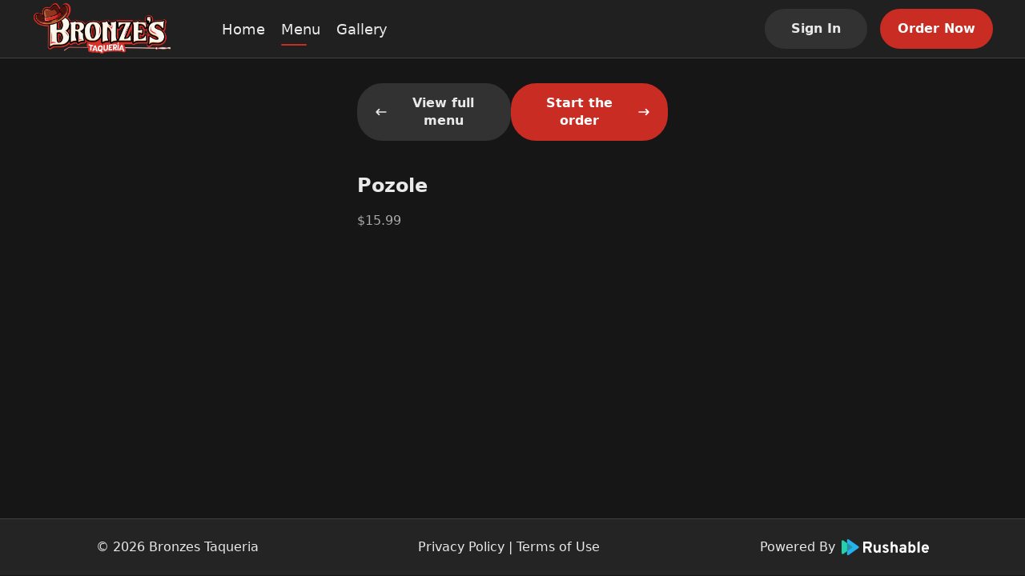

--- FILE ---
content_type: text/html; charset=utf-8
request_url: https://bronzestaqueriaca.com/menu/19296970/100176553
body_size: 10827
content:
<!DOCTYPE html><html lang="en" data-theme="dark" style="--ru-primary:#c92c23"><head><meta charSet="utf-8"/><meta name="viewport" content="width=device-width, initial-scale=1, shrink-to-fit=no, maximum-scale=5, viewport-fit=cover"/><title>Menu @ Pozole - Bronzes Taqueria</title><meta name="title" content="Menu @ Pozole"/><meta name="description" content="Mexican Restaurant"/><meta name="robots" content="index, follow"/><link rel="icon" type="image/svg+xml" href="data:image/svg+xml;charset=utf-8,%3Csvg%20width%3D&#x27;36&#x27;%20height%3D&#x27;36&#x27;%20viewBox%3D&#x27;0%200%2036%2036&#x27;%20fill%3D&#x27;none&#x27;%20xmlns%3D&#x27;http%3A%2F%2Fwww.w3.org%2F2000%2Fsvg&#x27;%3E%3Crect%20width%3D&#x27;36&#x27;%20height%3D&#x27;36&#x27;%20rx%3D&#x27;18&#x27;%20fill%3D&#x27;%23c92c23&#x27;%20fill-opacity%3D&#x27;0.08&#x27;%2F%3E%3Cpath%20d%3D&#x27;M24.994%2016.9323C24.8626%2016.9486%2024.7278%2016.9584%2024.5862%2016.9584C23.7099%2016.9584%2022.928%2016.5873%2022.3921%2016.0143C21.8563%2016.5873%2021.0743%2016.9584%2020.1947%2016.9584C19.315%2016.9584%2018.5331%2016.5873%2017.9972%2016.0143C17.4613%2016.5873%2016.6828%2016.9584%2015.7998%2016.9584C14.9235%2016.9584%2014.1416%2016.5873%2013.6057%2016.0143C13.0698%2016.5873%2012.2879%2016.9584%2011.4069%2016.9584C11.27%2016.9584%2011.1322%2016.9486%2010.9984%2016.9323C9.13393%2016.6914%208.25174%2014.569%209.24886%2013.0456L11.1811%2010.0941C11.353%209.82876%2011.66%209.66669%2011.9879%209.66669H24.0133C24.3402%209.66669%2024.6469%209.82873%2024.8188%2010.0941L26.75%2013.0456C27.751%2014.5723%2026.8646%2016.6914%2024.994%2016.9323ZM25.1356%2017.9642C25.2502%2017.9479%2025.4153%2017.9219%2025.5501%2017.8893V24.25C25.5501%2025.3991%2024.5829%2026.3334%2023.3931%2026.3334H12.6081C11.417%2026.3334%2010.4511%2025.3991%2010.4511%2024.25V17.8893C10.5815%2017.9219%2010.716%2017.9479%2010.8545%2017.9642H10.8585C11.0358%2017.987%2011.2205%2018%2011.4069%2018C11.8261%2018%2012.2306%2017.9382%2012.6081%2017.8242V22.1667H23.3931V17.8275C23.7706%2017.9382%2024.1717%2018%2024.5862%2018C24.775%2018%2024.957%2017.987%2025.1356%2017.9642Z&#x27;%20fill%3D&#x27;%23c92c23&#x27;%2F%3E%3C%2Fsvg%3E"/><link rel="mask-icon" href="/mask-icon.svg" color="#c92c23"/><meta name="theme-color" content="#fff"/><meta name="next-head-count" content="9"/><link rel="preload" href="/_next/static/css/bc68acbbe2ed9cee.css" as="style"/><link rel="stylesheet" href="/_next/static/css/bc68acbbe2ed9cee.css" data-n-g=""/><noscript data-n-css=""></noscript><script defer="" nomodule="" src="/_next/static/chunks/polyfills-5cd94c89d3acac5f.js"></script><script src="/_next/static/chunks/webpack-af3160da9a8f386a.js" defer=""></script><script src="/_next/static/chunks/framework-0ba0ddd33199226d.js" defer=""></script><script src="/_next/static/chunks/main-e59df5067b749ff4.js" defer=""></script><script src="/_next/static/chunks/pages/_app-6ae5b89cc0e25632.js" defer=""></script><script src="/_next/static/chunks/2c796e83-e4c8ae3584f517be.js" defer=""></script><script src="/_next/static/chunks/108-9d71793cf60ce907.js" defer=""></script><script src="/_next/static/chunks/993-d22a4b347fbfb485.js" defer=""></script><script src="/_next/static/chunks/pages/menu/%5Bmid%5D/%5BitemId%5D-9c860b58b3b374a6.js" defer=""></script><script src="/_next/static/FzzQCe2qFbyg8IAgWyjWp/_buildManifest.js" defer=""></script><script src="/_next/static/FzzQCe2qFbyg8IAgWyjWp/_ssgManifest.js" defer=""></script><script src="/_next/static/FzzQCe2qFbyg8IAgWyjWp/_middlewareManifest.js" defer=""></script></head><body><div id="__next"><div class="layout"><div class="main-layout"><div style="height:72px"></div><div class="main-layout-navbar" style="position:fixed;opacity:1"><div class="ru-navbar"><div class="navbar-pc"><a href="/"><div class="logo-wrap rectangle"><img src="https://rushable-public.s3.amazonaws.com/Media/41541600/LqYVoip2QDNEPBHZW8iat6yMqzz03wIeRuaWYSWC.png" alt="Bronzes Taqueria"/></div></a><ul class="menu-wrap rectangle-menu"><li class="menu-item home"><a href="/">Home</a></li><li class="menu-item menu"><a href="/menu/19296970">Menu</a></li><li class="menu-item gallery"><a href="/gallery">Gallery</a></li></ul><div class="navbar-opt-wrap"><div class="right-el1"><button variant="secondary" class="ru-btn contained secondary md">Sign In</button></div><div class="right-el2"><a href="/menu"><button variant="primary" class="ru-btn contained primary md">Order Now</button></a></div></div></div><div class="navbar-mobile"><div class="navbar-fixed"><a href="/"><div class="logo-wrap rectangle"><img src="https://rushable-public.s3.amazonaws.com/Media/41541600/LqYVoip2QDNEPBHZW8iat6yMqzz03wIeRuaWYSWC.png" alt="Bronzes Taqueria"/></div></a><button variant="secondary" class="ru-btn contained secondary md">Sign In</button></div></div></div></div><div class="ru-auth-modal" prefix="ru-auth-modal"></div><div class="ru-mobile-bottom-navbar" id="ru-mobile-bottom-navbar"><div id="mbn-footer-id"><div class="mbn-btn mbn-btn-small"><a href="/"><div class="ru-bot-nav-item"><div class="bni-icon bni-icon-active"><span role="img" class="icons"><svg width="24" viewBox="0 0 24 24" fill="none" xmlns="http://www.w3.org/2000/svg"><path d="M22.9942 11.9805C22.9942 12.6836 22.4213 13.2344 21.7719 13.2344H20.5496L20.5763 19.4922C20.5763 19.5977 20.5687 19.7031 20.5572 19.8086V20.4375C20.5572 21.3008 19.8735 22 19.0293 22H18.4181C18.3761 22 18.3341 22 18.2921 21.9961C18.2386 22 18.1851 22 18.1317 22H16.8902H15.9735C15.1293 22 14.4456 21.3008 14.4456 20.4375V19.5V17C14.4456 16.3086 13.8994 15.75 13.2233 15.75H10.7786C10.1025 15.75 9.55628 16.3086 9.55628 17V19.5V20.4375C9.55628 21.3008 8.87255 22 8.02838 22H7.11163H5.89313C5.83583 22 5.77853 21.9961 5.72124 21.9922C5.6754 21.9961 5.62956 22 5.58372 22H4.97256C4.12839 22 3.44465 21.3008 3.44465 20.4375V16.0625C3.44465 16.0273 3.44465 15.9883 3.44847 15.9531V13.2344H2.22233C1.53477 13.2344 1 12.6875 1 11.9805C1 11.6289 1.11459 11.3164 1.38198 11.043L11.1759 2.3125C11.4432 2.03906 11.7488 2 12.0162 2C12.2836 2 12.5892 2.07812 12.8184 2.27344L22.5741 11.043C22.8796 11.3164 23.0324 11.6289 22.9942 11.9805Z"></path></svg></span></div><div class="bni-text">Home</div></div></a><a href="/menu"><div class="ru-bot-nav-item"><div class="bni-icon"><span role="img" class="icons"><svg width="24" viewBox="0 0 24 24" fill="none" xmlns="http://www.w3.org/2000/svg"><path fill-rule="evenodd" clip-rule="evenodd" d="M6.96942 3.447C6.9877 3.41776 7.01974 3.4 7.05422 3.4H16.9457C16.9802 3.4 17.0123 3.41776 17.0305 3.447L18.3762 5.6H5.6238L6.96942 3.447ZM4.89998 7.4H19.1V20C19.1 20.0552 19.0552 20.1 19 20.1H4.99998C4.94475 20.1 4.89998 20.0552 4.89998 20V7.4ZM7.05422 1.6C6.39912 1.6 5.79023 1.93748 5.44303 2.493L3.23678 6.023C3.14738 6.16604 3.09998 6.33132 3.09998 6.5V20C3.09998 21.0493 3.95064 21.9 4.99998 21.9H19C20.0493 21.9 20.9 21.0493 20.9 20V6.5C20.9 6.33132 20.8526 6.16604 20.7632 6.023L18.5569 2.493C18.2097 1.93748 17.6008 1.6 16.9457 1.6H7.05422ZM7.86846 9.21088C8.30244 9.13855 8.71299 9.4302 8.78816 9.86299L8.79006 9.87261C8.79245 9.88422 8.79705 9.90543 8.80441 9.93488C8.81918 9.99397 8.84475 10.0849 8.88523 10.197C8.96689 10.4232 9.10485 10.7232 9.32748 11.02C9.75144 11.5853 10.522 12.2 12 12.2C13.478 12.2 14.2485 11.5853 14.6725 11.02C14.8951 10.7232 15.0331 10.4232 15.1147 10.197C15.1552 10.0849 15.1808 9.99397 15.1955 9.93488C15.2029 9.90543 15.2075 9.88422 15.2099 9.87261L15.2118 9.86299C15.287 9.43019 15.6975 9.13855 16.1315 9.21088C16.5673 9.28352 16.8617 9.6957 16.7891 10.1315L16 10C16.7891 10.1315 16.789 10.132 16.7889 10.1324L16.7888 10.1334L16.7884 10.1356L16.7875 10.1408L16.785 10.1545C16.7831 10.1651 16.7804 10.1786 16.7771 10.1948C16.7705 10.2271 16.7609 10.2703 16.7478 10.3229C16.7215 10.4279 16.6807 10.5713 16.6196 10.7405C16.4981 11.0768 16.2923 11.5268 15.9525 11.98C15.2514 12.9147 14.022 13.8 12 13.8C9.97797 13.8 8.74851 12.9147 8.04748 11.98C7.7076 11.5268 7.50181 11.0768 7.38034 10.7405C7.31926 10.5713 7.27843 10.4279 7.25218 10.3229C7.23904 10.2703 7.22948 10.2271 7.22283 10.1948C7.2195 10.1786 7.2169 10.1651 7.21493 10.1545L7.21245 10.1408L7.21155 10.1356L7.21118 10.1334L7.21101 10.1324C7.21094 10.132 7.21086 10.1315 7.99998 10L7.21086 10.1315C7.13822 9.6957 7.43264 9.28352 7.86846 9.21088Z"></path></svg></span></div><div class="bni-text">Order</div></div></a><div class="ru-bot-nav-item"><div class="bni-icon"><span role="img" class="icons"><svg width="24" viewBox="0 0 24 24" fill="none" xmlns="http://www.w3.org/2000/svg"><path d="M11.0312 2.19891C11.3359 2.06766 11.668 2 12 2C12.332 2 12.6289 2.06766 12.9688 2.19891L21.1445 5.70273C21.6641 5.92578 22 6.43359 22 7C22 7.56641 21.6641 8.07422 21.1445 8.29688L12.9688 11.8008C12.6289 11.9336 12.332 12 12 12C11.668 12 11.3359 11.9336 11.0312 11.8008L2.85547 8.29688C2.33648 8.07422 2 7.56641 2 7C2 6.43359 2.33648 5.92578 2.85547 5.70273L11.0312 2.19891ZM12 3.875C11.8867 3.875 11.8086 3.89102 11.7695 3.92227L4.58828 7L11.7695 10.0781C11.8086 10.1094 11.8867 10.125 12 10.125C12.0781 10.125 12.1562 10.1094 12.2305 10.0781L19.4102 7L12.2305 3.92227C12.1562 3.89102 12.0781 3.875 12 3.875ZM11.7695 15.0781C11.8086 15.1094 11.8867 15.125 12 15.125C12.0781 15.125 12.1562 15.1094 12.2305 15.0781L19.6562 11.8945C19.4766 11.625 19.4414 11.2656 19.5977 10.957C19.832 10.4922 20.3945 10.3047 20.8555 10.5352L21.2109 10.7148C21.6953 10.957 22 11.4492 22 11.9883C22 12.5625 21.6602 13.0781 21.1367 13.3008L12.9688 16.8008C12.6289 16.9336 12.332 17 12 17C11.668 17 11.3359 16.9336 11.0312 16.8008L2.89102 13.3125C2.35043 13.082 2.00002 12.5508 2.00002 11.9609C2.00002 11.4883 2.22926 11.043 2.61563 10.7656L3.01758 10.4766C3.43906 10.1758 4.02461 10.2734 4.32539 10.6953C4.58398 11.0586 4.54844 11.543 4.23047 11.8633L11.7695 15.0781ZM4.32539 15.6953C4.58398 16.0586 4.54844 16.543 4.23047 16.8633L11.7695 20.0781C11.8086 20.1094 11.8867 20.125 12 20.125C12.0781 20.125 12.1562 20.1094 12.2305 20.0781L19.6562 16.8945C19.4766 16.625 19.4414 16.2656 19.5977 15.957C19.832 15.4922 20.3945 15.3047 20.8555 15.5352L21.2109 15.7148C21.6953 15.957 22 16.4492 22 16.9883C22 17.5625 21.6602 18.0781 21.1367 18.3008L12.9688 21.8008C12.6289 21.9336 12.332 22 12 22C11.668 22 11.3359 21.9336 11.0312 21.8008L2.89102 18.3125C2.35043 18.082 2.00004 17.5508 2.00004 16.9609C2.00004 16.4883 2.2293 16.043 2.61563 15.7656L3.01758 15.4766C3.43906 15.1758 4.02461 15.2734 4.32539 15.6953Z"></path></svg></span></div><div class="bni-text">More</div></div></div></div></div><div class="main-layout-container"><div class="mid-page"><div class="mid-main"><div class="mid-nav"><button variant="secondary" class="ru-btn contained secondary md"><span role="img" class="icons mid-icon-left"><svg width="16" viewBox="0 0 24 24" fill="none" xmlns="http://www.w3.org/2000/svg"><path d="M2.36595 11.1163L7.36601 6.11622C7.8543 5.62793 8.64533 5.62793 9.13362 6.11622C9.6219 6.6045 9.6219 7.39553 9.13362 7.88382L6.26932 10.7491H20.75C21.441 10.7491 22 11.3081 22 11.9991C22 12.6901 21.441 13.2491 20.75 13.2491H6.26932L9.13576 16.1156C9.62405 16.6039 9.62405 17.3949 9.13576 17.8832C8.64787 18.3711 7.85684 18.3718 7.36816 17.8832L2.3681 12.8831C1.87766 12.3936 1.87766 11.6046 2.36595 11.1163Z"></path></svg></span>View full menu</button><button variant="primary" class="ru-btn contained primary md">Start the order<span role="img" class="icons mid-icon-right"><svg width="16" viewBox="0 0 24 24" fill="none" xmlns="http://www.w3.org/2000/svg"><path d="M21.6334 12.8832L16.6333 17.8834C16.1446 18.3721 15.3535 18.3713 14.8656 17.8834C14.3773 17.3951 14.3773 16.6041 14.8656 16.1158L17.7349 13.2504H3.25004C2.559 13.2504 2 12.6918 2 11.9652C2 11.2387 2.559 10.7504 3.25004 10.7504H17.7349L14.8684 7.88386C14.3801 7.39556 14.3801 6.60452 14.8684 6.11622C15.3567 5.62793 16.1477 5.62793 16.636 6.11622L21.6362 11.1164C22.1217 11.6059 22.1217 12.3949 21.6334 12.8832Z"></path></svg></span></button></div><div class="ru-MenuItemDetail"><p class="itemName">Pozole</p><ul class="itemFoodTags"><span class="foodTags-price ru-text-base">$15.99</span></ul></div></div></div></div></div><div class="ru-footer" prefix="ru-footer"><div>© <!-- -->2026<!-- --> <!-- -->Bronzes Taqueria</div><div class="center-part"><span><a href="/terms/privacy-policy">Privacy Policy</a></span><span> | </span><span><a href="/terms/terms-of-use">Terms of Use</a></span></div><a target="_brank" href="https://rushable.io/" title="Rushable"><div class="ru-footer-logo" prefix="ru-footer-logo"><div class="footer-logo-text">Powered By</div><span role="img" class="icons footer-logo-icon"><svg width="131" viewBox="0 0 131 24" fill="none" xmlns="http://www.w3.org/2000/svg"><path d="M32.4053 20.0849V3.48431H39.9997C41.9157 3.48431 43.3061 3.97057 44.1709 4.94309C45.0575 5.97532 45.5214 7.31268 45.4674 8.68092C45.4649 9.70166 45.1773 10.7008 44.6379 11.5623C44.1004 12.459 43.269 13.1349 42.2895 13.4717L45.4674 20.0883H41.9151L38.8544 13.8991H35.5594V20.0883L32.4053 20.0849ZM35.5594 10.86H40.0464C40.3472 10.8873 40.6501 10.846 40.9332 10.7393C41.2162 10.6326 41.4722 10.463 41.6825 10.2431C42.0352 9.80209 42.2178 9.24592 42.1961 8.67834C42.2155 8.12007 42.0371 7.57323 41.6935 7.13685C41.4823 6.915 41.2245 6.74433 40.9394 6.63752C40.6542 6.53071 40.349 6.49051 40.0464 6.51991H35.5594V10.86ZM55.5384 20.0849V18.9466C55.1526 19.4224 54.6617 19.7991 54.1056 20.0463C53.5495 20.2935 52.9438 20.4041 52.3376 20.3692C51.2388 20.3976 50.1724 19.9892 49.3661 19.231C48.9251 18.7458 48.5892 18.1723 48.38 17.5474C48.1707 16.9224 48.0928 16.2599 48.1511 15.6026V7.96662H51.1889V14.6065C51.132 15.35 51.3079 16.0927 51.6915 16.7287C51.8812 16.9622 52.1238 17.1455 52.3985 17.2632C52.6732 17.3808 52.9719 17.4292 53.269 17.4043C54.7802 17.4043 55.5359 16.4872 55.5359 14.653V7.96576H58.5737V20.084L55.5384 20.0849ZM66.0297 20.3692C65.0795 20.3727 64.1394 20.1706 63.2721 19.7764C62.4735 19.4401 61.7792 18.8911 61.2625 18.1875L63.2755 16.4565C63.6309 16.8555 64.0625 17.1769 64.5442 17.4011C65.0259 17.6254 65.5475 17.7479 66.0773 17.761C67.2766 17.761 67.8763 17.4054 67.8763 16.6943C67.8747 16.5271 67.8296 16.3633 67.7455 16.2196C67.6614 16.0758 67.5413 15.9572 67.3975 15.8757C66.8576 15.5567 66.2891 15.2907 65.6994 15.0813C64.5716 14.7594 63.5171 14.2155 62.5963 13.4803C62.2693 13.1805 62.0117 12.8111 61.8417 12.3985C61.6718 11.9859 61.5937 11.5403 61.6131 11.0935C61.5978 10.6053 61.7031 10.121 61.9193 9.68456C62.1355 9.24814 62.4558 8.87352 62.851 8.59476C63.7632 7.95948 64.8528 7.63922 65.9584 7.68141C66.7843 7.65177 67.6061 7.81146 68.3629 8.1486C69.1196 8.48574 69.7916 8.99166 70.3291 9.62874L68.2966 11.3124C67.6792 10.6754 66.8404 10.3094 65.9601 10.2931C64.9475 10.2931 64.4412 10.5935 64.4412 11.1944C64.4412 11.7004 65.22 12.1904 66.7777 12.6643C67.8301 12.9725 68.814 13.4839 69.6754 14.1705C70.023 14.4854 70.296 14.8759 70.4739 15.313C70.6518 15.75 70.73 16.2222 70.7027 16.6943C70.7276 17.2171 70.6256 17.7381 70.4056 18.2115C70.1856 18.685 69.8544 19.0963 69.4411 19.4093C68.4374 20.098 67.2395 20.4351 66.0297 20.3692ZM73.6242 20.0849V4.3856L76.6619 2.96301V9.10486C77.05 8.63178 77.5413 8.25693 78.0968 8.01C78.6524 7.76308 79.257 7.65088 79.8627 7.68227C80.9623 7.65013 82.031 8.0541 82.8419 8.80845C83.2812 9.29678 83.6151 9.87285 83.8223 10.4997C84.0294 11.1266 84.1053 11.7905 84.045 12.4489V20.0849H81.0072V13.3261C81.0072 11.5396 80.3141 10.6464 78.928 10.6464C77.4167 10.6464 76.6611 11.5238 76.6611 13.2787V20.0857L73.6242 20.0849ZM94.2103 20.0849V19.2077C93.8004 19.6039 93.3153 19.9112 92.7845 20.1109C92.2538 20.3106 91.6885 20.3985 91.1232 20.3692C89.9786 20.4192 88.8545 20.0488 87.9573 19.3258C87.5435 18.9594 87.2179 18.5018 87.0052 17.9881C86.7926 17.4743 86.6986 16.918 86.7304 16.3617C86.6977 15.7853 86.8078 15.2098 87.0507 14.6878C87.2937 14.1658 87.6617 13.7139 88.1211 13.3735C89.1018 12.6769 90.2774 12.3195 91.4739 12.3541C92.4158 12.3325 93.3503 12.5272 94.2077 12.9237V12.3068C94.2077 11.0263 93.4911 10.3861 92.058 10.3861C90.7341 10.3903 89.4441 10.8119 88.3665 11.5924L87.4326 9.10227C88.8802 8.13551 90.5837 7.63928 92.3161 7.67969C92.8864 7.67244 93.4558 7.7282 94.0141 7.84599C94.5503 7.97542 95.0651 8.18323 95.5424 8.46293C96.096 8.79075 96.5273 9.29514 96.7692 9.89758C97.0802 10.6764 97.2274 11.5125 97.2013 12.3524V20.0832L94.2103 20.0849ZM91.7091 17.6662C92.6381 17.6747 93.5342 17.3178 94.2094 16.6702V15.3656C93.502 15.0869 92.748 14.9499 91.9892 14.9624C91.4168 14.9379 90.8472 15.0562 90.3303 15.307C90.1348 15.4009 89.9708 15.551 89.8586 15.7386C89.7465 15.9263 89.6911 16.1432 89.6994 16.3625C89.6977 16.5534 89.7453 16.7413 89.8375 16.9077C89.9297 17.074 90.0633 17.2128 90.225 17.3104C90.6749 17.5733 91.1908 17.697 91.7091 17.6662ZM105.939 20.3692C105.471 20.3983 105.002 20.3071 104.578 20.1039C104.153 19.9008 103.786 19.5922 103.51 19.2069V20.084H100.472V4.36233L103.51 2.96301V8.84378C103.813 8.45956 104.203 8.15389 104.645 7.95185C105.088 7.7498 105.572 7.65712 106.057 7.68141C106.742 7.66716 107.421 7.81553 108.041 8.11471C108.66 8.41389 109.201 8.85561 109.622 9.40471C110.606 10.7284 111.098 12.3615 111.013 14.0171C111.117 15.6954 110.636 17.3574 109.655 18.7123C109.203 19.2604 108.633 19.6952 107.988 19.9827C107.344 20.2701 106.643 20.4024 105.939 20.3692ZM105.589 17.4051C105.934 17.4205 106.278 17.3457 106.587 17.188C106.896 17.0302 107.159 16.7946 107.353 16.5039C107.805 15.7572 108.021 14.8884 107.972 14.0137C108.027 13.1357 107.811 12.262 107.353 11.5149C107.153 11.2333 106.887 11.0069 106.579 10.8564C106.271 10.7059 105.93 10.6361 105.589 10.6532C105.187 10.625 104.785 10.7018 104.421 10.8762C104.057 11.0505 103.743 11.3167 103.51 11.6493V16.4358C103.748 16.7618 104.063 17.0216 104.427 17.191C104.79 17.3605 105.19 17.4341 105.589 17.4051ZM114.048 20.0849V4.40972L117.085 2.96301V20.0849H114.048ZM125.707 20.3692C124.946 20.4081 124.185 20.2775 123.479 19.9867C122.773 19.6959 122.138 19.2518 121.618 18.6856C120.557 17.3752 120.023 15.7066 120.123 14.0137C120.034 12.3346 120.572 10.683 121.63 9.3892C122.145 8.81894 122.776 8.37039 123.481 8.07528C124.185 7.78017 124.944 7.64571 125.705 7.68141C126.404 7.65338 127.101 7.76806 127.756 8.01865C128.41 8.26924 129.008 8.65062 129.514 9.14019C130.033 9.71025 130.431 10.382 130.684 11.114C130.937 11.846 131.04 12.6229 130.986 13.3967C130.995 14.0068 130.964 14.6168 130.893 15.2226H123.114C123.128 15.562 123.208 15.8953 123.351 16.2028C123.493 16.5102 123.695 16.7857 123.944 17.0131C124.431 17.4466 125.06 17.6793 125.708 17.6654C126.204 17.678 126.696 17.5706 127.143 17.352C127.59 17.1333 127.979 16.8098 128.278 16.4082L130.146 18.3288C129.612 18.9943 128.933 19.5249 128.163 19.8789C127.393 20.233 126.553 20.4008 125.708 20.3692H125.707ZM123.137 12.6144H128.021C127.964 11.9954 127.695 11.4162 127.262 10.9772C126.841 10.579 126.283 10.3658 125.708 10.3844C125.392 10.345 125.072 10.3727 124.767 10.4658C124.463 10.5588 124.181 10.7152 123.939 10.925C123.697 11.1347 123.501 11.3932 123.363 11.6841C123.225 11.9749 123.148 12.2917 123.137 12.6144Z" fill="#092235"></path><path fill-rule="evenodd" clip-rule="evenodd" d="M10.4674 0.28931L25.2003 10.6713C25.4117 10.8201 25.5844 11.0187 25.7037 11.25C25.823 11.4813 25.8853 11.7385 25.8853 11.9996C25.8853 12.2606 25.823 12.5178 25.7037 12.7492C25.5844 12.9805 25.4117 13.179 25.2003 13.3278L10.4674 23.7107C10.2284 23.8793 9.94848 23.9783 9.65799 23.9968C9.36749 24.0153 9.07756 23.9527 8.81966 23.8158C8.56177 23.6788 8.34578 23.4728 8.19517 23.22C8.04455 22.9672 7.96506 22.6774 7.96533 22.382V1.61711C7.96521 1.32179 8.04482 1.03208 8.1955 0.779433C8.34618 0.526787 8.56217 0.320862 8.82004 0.184016C9.0779 0.0471707 9.36778 -0.0153657 9.6582 0.0031968C9.94861 0.0217593 10.2285 0.120711 10.4674 0.28931Z" fill="#00A5EB"></path><g style="mix-blend-mode:multiply"><path fill-rule="evenodd" clip-rule="evenodd" d="M2.49611 1.88423L15.0845 10.6679C15.2976 10.8164 15.4719 11.0153 15.5923 11.2475C15.7127 11.4797 15.7756 11.7381 15.7756 12.0004C15.7756 12.2628 15.7127 12.5212 15.5923 12.7534C15.4719 12.9855 15.2976 13.1845 15.0845 13.333L2.49611 22.1158C2.25694 22.2829 1.9773 22.3805 1.68742 22.3981C1.39755 22.4156 1.10847 22.3523 0.851449 22.2152C0.594429 22.078 0.379248 21.8721 0.229178 21.6198C0.079108 21.3675 -0.000141209 21.0784 8.32846e-07 20.7837V3.2172C-0.000296155 2.92242 0.0788404 2.63316 0.228849 2.38073C0.378857 2.1283 0.594025 1.92231 0.851073 1.78504C1.10812 1.64777 1.39726 1.58445 1.68721 1.60194C1.97716 1.61942 2.25688 1.71704 2.49611 1.88423Z" fill="#00CA9F"></path></g></svg></span></div></a></div><div style="width:100%;height:0"></div><div class="sr-only" style="display:none">VERSION: <!-- -->1.0.0</div></div></div><script id="__NEXT_DATA__" type="application/json">{"props":{"website":{"id":41541600,"name":"Bronzes Taqueria","theme_color_id":85336825,"ga_tracking_id":null,"external_homepage":null,"banner_url":"https://rushable-public.s3.amazonaws.com/Media/41541600/UN7B1Y8PmasRtKrxSaffPveOqESl5Stfrbt3XFsF.jpg","logo_url":"https://rushable-public.s3.amazonaws.com/Media/41541600/LqYVoip2QDNEPBHZW8iat6yMqzz03wIeRuaWYSWC.png","pavicon_url":null,"slogan":"More Than Delicious Food","tagline":"Mexican Restaurant","mapbox_token":null,"status":"active","show_location_finder":"default","appearance":"dark","logo_shape":"rectangle","status_locked":null,"logo_padding":0,"about":"Welcome to Bronze's Taqueria! We are a family-owned restaurant serving authentic Mexican cuisine made with fresh, locally sourced ingredients. Our menu features classic dishes such as tacos, burritos, and quesadillas, as well as unique creations like our famous California Burrito. We pride ourselves on our excellent customer service and cozy atmosphere. Visit us today and taste the flavors of Mexico!","descriptor":null,"accessibility_compliance":null,"food_hall_mode":0,"landing_pages":[],"has_open_job_posts":false,"theme_color":{"id":85336825,"name":"#c92c23","code":"#c92c23"},"social_media":[{"id":77207809,"source":"Facebook","link":"https://www.facebook.com/brnzesTquria","brand_id":41541600}],"tracking_codes":[],"nav_links":[],"brand_stripe_account":null,"brand_loyalty_config":null,"loyalty_reward_items":[],"locations":[{"id":19296970,"brand_id":41541600,"stripe_setup_intent_id":"seti_1SXq5mJPJG8tOPxQDCd3ulNM","stripe_subscription_id":null,"stripe_subscription_ends_at":null,"rushable_subscription_id":33174647,"addons_subscription_id":null,"address_id":32975509,"mailing_address_id":null,"open_hours_collection_id":64320034,"special_hours_collection_id":52516156,"name":"Pleasanton","email":"palillog86@gmail.com","phone":"9255233435","banner_url":"https://rushable-public.s3.amazonaws.com/Media/41541600/19296970/rI4XAUL66f4gVXOxcDRvTHlKCxTMX0fEBjPqNmoF.png","status":"active","referee_id":null,"sort":null,"onboarding_src":"tz4m8b3c","address_query":null,"open_hours_collection":{"id":64320034,"open_hours":[{"id":99975002,"day":"sun","from":"10:00:00","to":"20:00:00","open_hours_collection_id":64320034},{"id":99975003,"day":"mon","from":"10:00:00","to":"20:00:00","open_hours_collection_id":64320034},{"id":99975004,"day":"tue","from":"10:00:00","to":"20:00:00","open_hours_collection_id":64320034},{"id":99975005,"day":"wed","from":"10:00:00","to":"20:00:00","open_hours_collection_id":64320034},{"id":99975006,"day":"thu","from":"10:00:00","to":"20:00:00","open_hours_collection_id":64320034},{"id":99975007,"day":"fri","from":"10:00:00","to":"20:00:00","open_hours_collection_id":64320034},{"id":99975008,"day":"sat","from":"10:00:00","to":"20:00:00","open_hours_collection_id":64320034}]},"special_hours_collection":{"id":52516156,"created_at":"2022-12-29 15:12:10","updated_at":"2022-12-29 15:12:10","special_dates":[]},"address":{"id":32975509,"line_1":"5410 Sunol Blvd","line_2":null,"city":"Pleasanton","state":"CA","country":"US","zipcode":"94566","latitude":37.652242,"longitude":-121.878695,"timezone":"America/Los_Angeles","contact":null,"phone":null,"is_default":0},"online_order_config":{"id":95118628,"status":"active","sales_tax":10.75,"current_delivery_type":"daas_delivery","prioritized_delivery_type":null,"utensil_in_note":"when_request","default_order_type":"pickup","base_prep_time":10,"email_notification":1,"phone_notification":1,"admin_text":0,"text_notification":1,"check_id":1,"check_card":1,"fraud_check_threshold":100,"open_for_order":1,"allow_customer_note":1,"status_flip_at":null,"scheduled_order_days":1,"service_fee_locked":0,"regulatory_fee":"0.00","regulatory_fee_description":null,"external_links":[]}}]},"initErrorMsg":"","pageProps":{"menuItem":{"id":100176553,"uuid":null,"sort":9,"name":"Pozole","seo_title":null,"status":"active","popular":0,"description":"","seo_description":null,"unit_price":"15.99","image_url":"","image_alt_text":null,"custom_seo_title":0,"custom_seo_description":0,"contains_alcohol":0,"reactive_at":null,"menu_modifiers":[],"menu_item_advance":null,"menu_tags":[]},"itemId":"100176553","locationId":"19296970","initialState":{"common":{"openCartDrawer":false,"openRewardsDrawer":false,"openSimpleLocatorDrawer":false,"openStartModal":false},"menu":{"getMenuRequest":false,"getItemRequest":false,"getItemMsg":"","selectedMenu":null,"menuCollections":null,"location":null,"selectedItem":null,"openItemModal":false},"auth":{"profileMode":{"data":null,"pending":false,"errMsg":"","error":false},"openAuthModal":false,"registerStep":1,"authStep":1,"sendCodeRequest":false,"sendCodeErrorMsg":"","sendCodeSuccessMsg":"","sendCodeErrors":null,"loginRequest":false,"loginError":"","loginSuccess":"","registerRequest":false,"registerSuccess":"","registerFail":"","registerErrors":null,"completeRegisterRequest":false,"completeRegisterMsg":"","completeRegisterErrors":null},"account":{"editRequest":false,"editAccountErrorMsg":"","getOrderDetailRequest":false,"dealBookList":[],"getDealBookRequest":false,"getDealBookError":"","openAccountModal":false},"gallery":{"galleriesList":[],"selectedGallery":null,"getGalleriesRequest":false,"getGalleryRequest":false,"page":1},"cart":{"type":null,"request_at":null,"items":[],"location_id":null,"is_asap":null,"tip_amount":null,"tip_percent":null,"need_utentils":null,"customer_note":null,"in_house_delivery_info":null,"daas_delivery_info":null,"curbside_info":null,"dine_in_info":null,"coupon":null,"price_summary":{"subtotal":0,"promo_amount":0,"discount":0,"custom_fee":0,"custom_fee_label":"","tip_amount":0,"delivery_fee":0,"tax_rate":0,"tax_amount":0,"service_fee":0,"total":0,"regulatory_fee":0,"regulatory_fee_description":""},"gift_cards":null,"reward_item":null},"location":{"cartLocation":null,"cartLocationFetching":false,"cartLocationError":""},"order":{"selectedOrder":null,"orderFetching":false,"orderError":"","orders":[],"ordersFetching":false,"ordersError":"","getExpressOrderRequest":false,"expressOrder":null,"expressOrderRedirect":null,"changeExpressStatusRequest":false}}},"__N_SSP":true},"page":"/menu/[mid]/[itemId]","query":{"mid":"19296970","itemId":"100176553"},"buildId":"FzzQCe2qFbyg8IAgWyjWp","isFallback":false,"gssp":true,"customServer":true,"appGip":true,"scriptLoader":[]}</script></body></html>

--- FILE ---
content_type: application/javascript; charset=UTF-8
request_url: https://bronzestaqueriaca.com/_next/static/chunks/993-d22a4b347fbfb485.js
body_size: 13588
content:
"use strict";(self.webpackChunk_N_E=self.webpackChunk_N_E||[]).push([[993],{9736:function(e,n,t){t.d(n,{Z:function(){return c}});var o=t(85893),r=(t(67294),t(94184)),i=t.n(r);function a(e,n,t){return n in e?Object.defineProperty(e,n,{value:t,enumerable:!0,configurable:!0,writable:!0}):e[n]=t,e}function l(e){for(var n=1;n<arguments.length;n++){var t=null!=arguments[n]?arguments[n]:{},o=Object.keys(t);"function"===typeof Object.getOwnPropertySymbols&&(o=o.concat(Object.getOwnPropertySymbols(t).filter((function(e){return Object.getOwnPropertyDescriptor(t,e).enumerable})))),o.forEach((function(n){a(e,n,t[n])}))}return e}function c(e){var n=e.size,t=void 0===n?96:n,r=e.color,a=e.style,c=void 0===a?{}:a,s=e.className,d=void 0===s?"":s;return(0,o.jsx)("span",{role:"img",className:i()("icons",d),style:l({color:r},c),children:(0,o.jsxs)("svg",{width:t,viewBox:"0 0 96 96",fill:"none",xmlns:"http://www.w3.org/2000/svg",children:[(0,o.jsxs)("g",{clipPath:"url(#clip0_5959_29122)",children:[(0,o.jsx)("path",{d:"M48 96C40.9127 95.9953 33.9143 94.4211 27.5076 91.3906C21.1009 88.3602 15.4447 83.9485 10.9454 78.4726C6.44602 72.9967 3.21512 66.5923 1.48471 59.7195C-0.245695 52.8466 -0.432672 45.6759 0.937213 38.7222C2.3071 31.7686 5.19985 25.2045 9.40771 19.5016C13.6156 13.7986 19.0341 9.09819 25.2742 5.73794C31.5143 2.3777 38.4211 0.440989 45.4985 0.0669117C52.576 -0.307166 59.6484 0.89067 66.208 3.57439C66.6005 3.73565 66.9129 4.04622 67.0764 4.4378C67.24 4.82937 67.2412 5.26987 67.08 5.66239C66.9187 6.05491 66.6082 6.3673 66.2166 6.53083C65.825 6.69436 65.3845 6.69565 64.992 6.53439C55.2839 2.55794 44.4879 2.11602 34.4873 5.28572C24.4867 8.45541 15.9163 15.0355 10.2713 23.8782C4.6262 32.7208 2.26479 43.2647 3.59897 53.6704C4.93316 64.0761 9.87824 73.6831 17.5716 80.8156C25.2649 87.948 35.2181 92.1531 45.6949 92.6973C56.1717 93.2414 66.507 90.0901 74.8978 83.7931C83.2887 77.4961 89.2024 68.453 91.6075 58.2416C94.0125 48.03 92.7562 37.2983 88.0576 27.9184C87.8666 27.5392 87.8341 27.0998 87.9672 26.6966C88.1003 26.2935 88.388 25.9597 88.7672 25.7688C89.1463 25.5778 89.5858 25.5453 89.989 25.6784C90.3921 25.8115 90.7258 26.0992 90.9168 26.4784C94.2817 33.1521 96.0233 40.526 96 48C95.9856 60.726 90.9239 72.9266 81.9252 81.9252C72.9266 90.9238 60.726 95.9856 48 96Z"}),(0,o.jsx)("path",{d:"M75.2 43.2C74.9096 43.2004 74.6247 43.1212 74.376 42.9712C73.6928 42.56 57.6 32.7504 57.6 19.2C57.6 14.5322 59.4543 10.0555 62.755 6.7549C66.0556 3.45426 70.5322 1.59998 75.2 1.59998C79.8678 1.59998 84.3445 3.45426 87.6451 6.7549C90.9458 10.0555 92.8 14.5322 92.8 19.2C92.8 32.7504 76.7072 42.56 76.024 42.9712C75.7754 43.1212 75.4904 43.2004 75.2 43.2ZM75.2 4.79997C71.3822 4.80421 67.722 6.32271 65.0224 9.02231C62.3228 11.7219 60.8043 15.3822 60.8 19.2C60.8 29.3264 72.0288 37.5696 75.2 39.696C78.3712 37.5696 89.6 29.3264 89.6 19.2C89.5958 15.3822 88.0773 11.7219 85.3777 9.02231C82.6781 6.32271 79.0179 4.80421 75.2 4.79997Z"}),(0,o.jsx)("path",{d:"M75.2 27.2C73.6178 27.2 72.071 26.7308 70.7555 25.8517C69.4399 24.9727 68.4145 23.7232 67.809 22.2614C67.2035 20.7996 67.0451 19.1911 67.3537 17.6392C67.6624 16.0874 68.4243 14.6619 69.5432 13.5431C70.662 12.4243 72.0874 11.6624 73.6393 11.3537C75.1911 11.045 76.7997 11.2034 78.2615 11.8089C79.7233 12.4144 80.9727 13.4398 81.8518 14.7554C82.7308 16.071 83.2 17.6177 83.2 19.2C83.1975 21.3209 82.3538 23.3543 80.8541 24.854C79.3543 26.3537 77.321 27.1974 75.2 27.2ZM75.2 14.4C74.2507 14.4 73.3226 14.6815 72.5333 15.2089C71.7439 15.7363 71.1287 16.486 70.7654 17.3631C70.4021 18.2402 70.307 19.2053 70.4922 20.1364C70.6775 21.0675 71.1346 21.9228 71.8059 22.5941C72.4772 23.2654 73.3325 23.7225 74.2636 23.9077C75.1947 24.0929 76.1598 23.9979 77.0369 23.6346C77.914 23.2713 78.6636 22.656 79.1911 21.8667C79.7185 21.0773 80 20.1493 80 19.2C80 17.9269 79.4943 16.706 78.5941 15.8058C77.694 14.9057 76.4731 14.4 75.2 14.4Z"}),(0,o.jsx)("path",{d:"M14.4 79.9999C14.0836 79.9999 13.7743 79.906 13.5113 79.7302C13.2482 79.5544 13.0432 79.3045 12.9221 79.0122C12.801 78.7199 12.7694 78.3982 12.8311 78.0879C12.8928 77.7776 13.0451 77.4925 13.2688 77.2687L21.7376 68.7999L0.468808 47.5311C0.315991 47.3835 0.1941 47.207 0.110246 47.0118C0.0263912 46.8166 -0.0177468 46.6066 -0.0195929 46.3942C-0.021439 46.1817 0.0190437 45.971 0.0994931 45.7744C0.179943 45.5778 0.298748 45.3991 0.448976 45.2489C0.599204 45.0987 0.777847 44.9799 0.974481 44.8994C1.17112 44.819 1.3818 44.7785 1.59425 44.7803C1.8067 44.7822 2.01665 44.8263 2.21185 44.9102C2.40706 44.994 2.58361 45.1159 2.73121 45.2687L25.1312 67.6687C25.4312 67.9688 25.5997 68.3757 25.5997 68.7999C25.5997 69.2242 25.4312 69.6311 25.1312 69.9311L15.5312 79.5311C15.2312 79.8312 14.8243 79.9998 14.4 79.9999Z"}),(0,o.jsx)("path",{d:"M32 64C31.5757 63.9999 31.1688 63.8312 30.8688 63.5312L3.6688 36.3312C3.37735 36.0294 3.21608 35.6252 3.21973 35.2057C3.22337 34.7862 3.39164 34.3849 3.68829 34.0883C3.98495 33.7916 4.38625 33.6233 4.80576 33.6197C5.22528 33.616 5.62944 33.7773 5.9312 34.0688L32 60.1376L40.9376 51.2L11.6688 21.9312C11.516 21.7836 11.3941 21.607 11.3102 21.4118C11.2264 21.2166 11.1822 21.0066 11.1804 20.7942C11.1786 20.5818 11.219 20.3711 11.2995 20.1744C11.3799 19.9778 11.4987 19.7992 11.649 19.6489C11.7992 19.4987 11.9778 19.3799 12.1745 19.2994C12.3711 19.219 12.5818 19.1785 12.7942 19.1804C13.0067 19.1822 13.2166 19.2263 13.4119 19.3102C13.6071 19.3941 13.7836 19.5159 13.9312 19.6688L44.3312 50.0688C44.6312 50.3688 44.7997 50.7757 44.7997 51.2C44.7997 51.6242 44.6312 52.0311 44.3312 52.3312L33.1312 63.5312C32.8312 63.8312 32.4243 63.9999 32 64Z"}),(0,o.jsx)("path",{d:"M70.4 89.6C69.9757 89.5999 69.5688 89.4313 69.2688 89.1312L43.6688 63.5312C43.3689 63.2311 43.2004 62.8242 43.2004 62.4C43.2004 61.9757 43.3689 61.5688 43.6688 61.2688L61.2688 43.6688C61.5689 43.3688 61.9758 43.2003 62.4 43.2003C62.8243 43.2003 63.2312 43.3688 63.5312 43.6688L89.1312 69.2688C89.4227 69.5705 89.584 69.9747 89.5803 70.3942C89.5767 70.8137 89.4084 71.215 89.1117 71.5117C88.8151 71.8083 88.4138 71.9766 87.9943 71.9803C87.5748 71.9839 87.1706 71.8226 86.8688 71.5312L62.4 47.0624L47.0624 62.4L71.5312 86.8688C71.7549 87.0925 71.9073 87.3776 71.969 87.6879C72.0307 87.9983 71.999 88.3199 71.8779 88.6122C71.7568 88.9045 71.5518 89.1544 71.2888 89.3302C71.0257 89.506 70.7164 89.5999 70.4 89.6Z"}),(0,o.jsx)("path",{d:"M49.6 46.4C49.1757 46.3999 48.7688 46.2313 48.4688 45.9312L18.0688 15.5312C17.7774 15.2295 17.6161 14.8253 17.6198 14.4058C17.6234 13.9863 17.7917 13.585 18.0883 13.2883C18.385 12.9917 18.7863 12.8234 19.2058 12.8198C19.6253 12.8161 20.0295 12.9774 20.3312 13.2688L49.6 42.5376L61.2688 30.8688C61.5706 30.5774 61.9748 30.4161 62.3943 30.4198C62.8138 30.4234 63.2151 30.5917 63.5117 30.8883C63.8084 31.185 63.9767 31.5863 63.9803 32.0058C63.984 32.4253 63.8227 32.8295 63.5312 33.1312L50.7312 45.9312C50.4312 46.2313 50.0243 46.3999 49.6 46.4Z"}),(0,o.jsx)("path",{d:"M91.2 60.8C90.7757 60.8 90.3688 60.6313 90.0688 60.3312L80.4688 50.7312C80.1689 50.4312 80.0004 50.0243 80.0004 49.6C80.0004 49.1758 80.1689 48.7689 80.4688 48.4688L91.6688 37.2688C91.9706 36.9774 92.3748 36.8161 92.7943 36.8198C93.2138 36.8234 93.6151 36.9917 93.9117 37.2883C94.2084 37.585 94.3767 37.9863 94.3803 38.4058C94.3839 38.8253 94.2227 39.2295 93.9312 39.5312L83.8624 49.6L92.3312 58.0688C92.5549 58.2926 92.7072 58.5777 92.769 58.888C92.8307 59.1983 92.799 59.52 92.6779 59.8123C92.5568 60.1046 92.3518 60.3545 92.0888 60.5303C91.8257 60.7061 91.5164 60.8 91.2 60.8Z"}),(0,o.jsx)("path",{d:"M59.2 92.8C58.7757 92.7999 58.3688 92.6313 58.0688 92.3312L36.8 71.0624L21.9312 85.9312C21.6294 86.2226 21.2253 86.3839 20.8058 86.3803C20.3862 86.3766 19.9849 86.2083 19.6883 85.9117C19.3916 85.615 19.2234 85.2137 19.2197 84.7942C19.2161 84.3747 19.3774 83.9705 19.6688 83.6688L35.6688 67.6688C35.9688 67.3688 36.3757 67.2003 36.8 67.2003C37.2243 67.2003 37.6312 67.3688 37.9312 67.6688L60.3312 90.0688C60.5549 90.2925 60.7072 90.5776 60.7689 90.8879C60.8306 91.1983 60.799 91.5199 60.6779 91.8122C60.5568 92.1045 60.3518 92.3544 60.0887 92.5302C59.8257 92.706 59.5164 92.7999 59.2 92.8Z"}),(0,o.jsx)("path",{d:"M52.8 64C53.6837 64 54.4 63.2837 54.4 62.4C54.4 61.5164 53.6837 60.8 52.8 60.8C51.9164 60.8 51.2 61.5164 51.2 62.4C51.2 63.2837 51.9164 64 52.8 64Z"}),(0,o.jsx)("path",{d:"M56 60.8C56.8837 60.8 57.6 60.0836 57.6 59.2C57.6 58.3163 56.8837 57.6 56 57.6C55.1164 57.6 54.4 58.3163 54.4 59.2C54.4 60.0836 55.1164 60.8 56 60.8Z"}),(0,o.jsx)("path",{d:"M59.2 57.6C60.0837 57.6 60.8 56.8837 60.8 56C60.8 55.1164 60.0837 54.4 59.2 54.4C58.3164 54.4 57.6 55.1164 57.6 56C57.6 56.8837 58.3164 57.6 59.2 57.6Z"}),(0,o.jsx)("path",{d:"M62.4 54.4C63.2836 54.4 64 53.6836 64 52.8C64 51.9163 63.2836 51.2 62.4 51.2C61.5163 51.2 60.8 51.9163 60.8 52.8C60.8 53.6836 61.5163 54.4 62.4 54.4Z"}),(0,o.jsx)("path",{d:"M56 67.2C56.8837 67.2 57.6 66.4837 57.6 65.6C57.6 64.7163 56.8837 64 56 64C55.1164 64 54.4 64.7163 54.4 65.6C54.4 66.4837 55.1164 67.2 56 67.2Z"}),(0,o.jsx)("path",{d:"M59.2 64C60.0837 64 60.8 63.2837 60.8 62.4C60.8 61.5164 60.0837 60.8 59.2 60.8C58.3164 60.8 57.6 61.5164 57.6 62.4C57.6 63.2837 58.3164 64 59.2 64Z"}),(0,o.jsx)("path",{d:"M62.4 60.8C63.2836 60.8 64 60.0836 64 59.2C64 58.3163 63.2836 57.6 62.4 57.6C61.5163 57.6 60.8 58.3163 60.8 59.2C60.8 60.0836 61.5163 60.8 62.4 60.8Z"}),(0,o.jsx)("path",{d:"M65.6 57.6C66.4837 57.6 67.2 56.8837 67.2 56C67.2 55.1164 66.4837 54.4 65.6 54.4C64.7163 54.4 64 55.1164 64 56C64 56.8837 64.7163 57.6 65.6 57.6Z"}),(0,o.jsx)("path",{d:"M59.2 70.4C60.0837 70.4 60.8 69.6836 60.8 68.8C60.8 67.9163 60.0837 67.2 59.2 67.2C58.3164 67.2 57.6 67.9163 57.6 68.8C57.6 69.6836 58.3164 70.4 59.2 70.4Z"}),(0,o.jsx)("path",{d:"M62.4 67.2C63.2836 67.2 64 66.4837 64 65.6C64 64.7163 63.2836 64 62.4 64C61.5163 64 60.8 64.7163 60.8 65.6C60.8 66.4837 61.5163 67.2 62.4 67.2Z"}),(0,o.jsx)("path",{d:"M65.6 64C66.4837 64 67.2 63.2837 67.2 62.4C67.2 61.5164 66.4837 60.8 65.6 60.8C64.7163 60.8 64 61.5164 64 62.4C64 63.2837 64.7163 64 65.6 64Z"}),(0,o.jsx)("path",{d:"M68.8 60.8C69.6837 60.8 70.4 60.0836 70.4 59.2C70.4 58.3163 69.6837 57.6 68.8 57.6C67.9164 57.6 67.2 58.3163 67.2 59.2C67.2 60.0836 67.9164 60.8 68.8 60.8Z"}),(0,o.jsx)("path",{d:"M62.4 73.6C63.2836 73.6 64 72.8837 64 72C64 71.1164 63.2836 70.4 62.4 70.4C61.5163 70.4 60.8 71.1164 60.8 72C60.8 72.8837 61.5163 73.6 62.4 73.6Z"}),(0,o.jsx)("path",{d:"M65.6 70.4C66.4837 70.4 67.2 69.6836 67.2 68.8C67.2 67.9163 66.4837 67.2 65.6 67.2C64.7163 67.2 64 67.9163 64 68.8C64 69.6836 64.7163 70.4 65.6 70.4Z"}),(0,o.jsx)("path",{d:"M68.8 67.2C69.6837 67.2 70.4 66.4837 70.4 65.6C70.4 64.7163 69.6837 64 68.8 64C67.9164 64 67.2 64.7163 67.2 65.6C67.2 66.4837 67.9164 67.2 68.8 67.2Z"}),(0,o.jsx)("path",{d:"M72 64C72.8837 64 73.6 63.2837 73.6 62.4C73.6 61.5164 72.8837 60.8 72 60.8C71.1164 60.8 70.4 61.5164 70.4 62.4C70.4 63.2837 71.1164 64 72 64Z"}),(0,o.jsx)("path",{d:"M65.6 76.8C66.4837 76.8 67.2 76.0836 67.2 75.2C67.2 74.3163 66.4837 73.6 65.6 73.6C64.7163 73.6 64 74.3163 64 75.2C64 76.0836 64.7163 76.8 65.6 76.8Z"}),(0,o.jsx)("path",{d:"M68.8 73.6C69.6837 73.6 70.4 72.8837 70.4 72C70.4 71.1164 69.6837 70.4 68.8 70.4C67.9164 70.4 67.2 71.1164 67.2 72C67.2 72.8837 67.9164 73.6 68.8 73.6Z"}),(0,o.jsx)("path",{d:"M72 70.4C72.8837 70.4 73.6 69.6836 73.6 68.8C73.6 67.9163 72.8837 67.2 72 67.2C71.1164 67.2 70.4 67.9163 70.4 68.8C70.4 69.6836 71.1164 70.4 72 70.4Z"}),(0,o.jsx)("path",{d:"M75.2 67.2C76.0836 67.2 76.8 66.4837 76.8 65.6C76.8 64.7163 76.0836 64 75.2 64C74.3163 64 73.6 64.7163 73.6 65.6C73.6 66.4837 74.3163 67.2 75.2 67.2Z"}),(0,o.jsx)("path",{d:"M68.8 80C69.6837 80 70.4 79.2837 70.4 78.4C70.4 77.5164 69.6837 76.8 68.8 76.8C67.9164 76.8 67.2 77.5164 67.2 78.4C67.2 79.2837 67.9164 80 68.8 80Z"}),(0,o.jsx)("path",{d:"M72 76.8C72.8837 76.8 73.6 76.0836 73.6 75.2C73.6 74.3163 72.8837 73.6 72 73.6C71.1164 73.6 70.4 74.3163 70.4 75.2C70.4 76.0836 71.1164 76.8 72 76.8Z"}),(0,o.jsx)("path",{d:"M75.2 73.6C76.0836 73.6 76.8 72.8837 76.8 72C76.8 71.1164 76.0836 70.4 75.2 70.4C74.3163 70.4 73.6 71.1164 73.6 72C73.6 72.8837 74.3163 73.6 75.2 73.6Z"}),(0,o.jsx)("path",{d:"M78.4 70.4C79.2836 70.4 80 69.6836 80 68.8C80 67.9163 79.2836 67.2 78.4 67.2C77.5163 67.2 76.8 67.9163 76.8 68.8C76.8 69.6836 77.5163 70.4 78.4 70.4Z"}),(0,o.jsx)("path",{d:"M72 83.2C72.8837 83.2 73.6 82.4837 73.6 81.6C73.6 80.7163 72.8837 80 72 80C71.1164 80 70.4 80.7163 70.4 81.6C70.4 82.4837 71.1164 83.2 72 83.2Z"}),(0,o.jsx)("path",{d:"M75.2 80C76.0836 80 76.8 79.2837 76.8 78.4C76.8 77.5164 76.0836 76.8 75.2 76.8C74.3163 76.8 73.6 77.5164 73.6 78.4C73.6 79.2837 74.3163 80 75.2 80Z"}),(0,o.jsx)("path",{d:"M78.4 76.8C79.2836 76.8 80 76.0836 80 75.2C80 74.3163 79.2836 73.6 78.4 73.6C77.5163 73.6 76.8 74.3163 76.8 75.2C76.8 76.0836 77.5163 76.8 78.4 76.8Z"}),(0,o.jsx)("path",{d:"M81.6 73.6C82.4837 73.6 83.2 72.8837 83.2 72C83.2 71.1164 82.4837 70.4 81.6 70.4C80.7163 70.4 80 71.1164 80 72C80 72.8837 80.7163 73.6 81.6 73.6Z"}),(0,o.jsx)("path",{d:"M32 56C32.8837 56 33.6 55.2837 33.6 54.4C33.6 53.5164 32.8837 52.8 32 52.8C31.1164 52.8 30.4 53.5164 30.4 54.4C30.4 55.2837 31.1164 56 32 56Z"}),(0,o.jsx)("path",{d:"M35.2 52.8C36.0837 52.8 36.8 52.0836 36.8 51.2C36.8 50.3163 36.0837 49.6 35.2 49.6C34.3164 49.6 33.6 50.3163 33.6 51.2C33.6 52.0836 34.3164 52.8 35.2 52.8Z"}),(0,o.jsx)("path",{d:"M28.8 52.8C29.6837 52.8 30.4 52.0836 30.4 51.2C30.4 50.3163 29.6837 49.6 28.8 49.6C27.9164 49.6 27.2 50.3163 27.2 51.2C27.2 52.0836 27.9164 52.8 28.8 52.8Z"}),(0,o.jsx)("path",{d:"M32 49.6C32.8837 49.6 33.6 48.8837 33.6 48C33.6 47.1164 32.8837 46.4 32 46.4C31.1164 46.4 30.4 47.1164 30.4 48C30.4 48.8837 31.1164 49.6 32 49.6Z"}),(0,o.jsx)("path",{d:"M25.6 49.6C26.4837 49.6 27.2 48.8837 27.2 48C27.2 47.1164 26.4837 46.4 25.6 46.4C24.7163 46.4 24 47.1164 24 48C24 48.8837 24.7163 49.6 25.6 49.6Z"}),(0,o.jsx)("path",{d:"M28.8 46.4C29.6837 46.4 30.4 45.6836 30.4 44.8C30.4 43.9163 29.6837 43.2 28.8 43.2C27.9164 43.2 27.2 43.9163 27.2 44.8C27.2 45.6836 27.9164 46.4 28.8 46.4Z"}),(0,o.jsx)("path",{d:"M22.4 46.4C23.2836 46.4 24 45.6836 24 44.8C24 43.9163 23.2836 43.2 22.4 43.2C21.5163 43.2 20.8 43.9163 20.8 44.8C20.8 45.6836 21.5163 46.4 22.4 46.4Z"}),(0,o.jsx)("path",{d:"M25.6 43.2C26.4837 43.2 27.2 42.4837 27.2 41.6C27.2 40.7163 26.4837 40 25.6 40C24.7163 40 24 40.7163 24 41.6C24 42.4837 24.7163 43.2 25.6 43.2Z"}),(0,o.jsx)("path",{d:"M19.2 43.2C20.0837 43.2 20.8 42.4837 20.8 41.6C20.8 40.7163 20.0837 40 19.2 40C18.3164 40 17.6 40.7163 17.6 41.6C17.6 42.4837 18.3164 43.2 19.2 43.2Z"}),(0,o.jsx)("path",{d:"M22.4 40C23.2836 40 24 39.2837 24 38.4C24 37.5164 23.2836 36.8 22.4 36.8C21.5163 36.8 20.8 37.5164 20.8 38.4C20.8 39.2837 21.5163 40 22.4 40Z"}),(0,o.jsx)("path",{d:"M16 40C16.8837 40 17.6 39.2837 17.6 38.4C17.6 37.5164 16.8837 36.8 16 36.8C15.1164 36.8 14.4 37.5164 14.4 38.4C14.4 39.2837 15.1164 40 16 40Z"}),(0,o.jsx)("path",{d:"M19.2 36.8C20.0837 36.8 20.8 36.0836 20.8 35.2C20.8 34.3163 20.0837 33.6 19.2 33.6C18.3164 33.6 17.6 34.3163 17.6 35.2C17.6 36.0836 18.3164 36.8 19.2 36.8Z"}),(0,o.jsx)("path",{d:"M12.8 36.8C13.6837 36.8 14.4 36.0836 14.4 35.2C14.4 34.3163 13.6837 33.6 12.8 33.6C11.9164 33.6 11.2 34.3163 11.2 35.2C11.2 36.0836 11.9164 36.8 12.8 36.8Z"}),(0,o.jsx)("path",{d:"M16 33.6C16.8837 33.6 17.6 32.8837 17.6 32C17.6 31.1164 16.8837 30.4 16 30.4C15.1164 30.4 14.4 31.1164 14.4 32C14.4 32.8837 15.1164 33.6 16 33.6Z"}),(0,o.jsx)("path",{d:"M9.6 33.6C10.4837 33.6 11.2 32.8837 11.2 32C11.2 31.1164 10.4837 30.4 9.6 30.4C8.71634 30.4 8 31.1164 8 32C8 32.8837 8.71634 33.6 9.6 33.6Z"}),(0,o.jsx)("path",{d:"M12.8 30.4C13.6837 30.4 14.4 29.6836 14.4 28.8C14.4 27.9163 13.6837 27.2 12.8 27.2C11.9164 27.2 11.2 27.9163 11.2 28.8C11.2 29.6836 11.9164 30.4 12.8 30.4Z"})]}),(0,o.jsx)("defs",{children:(0,o.jsx)("clipPath",{id:"clip0_5959_29122",children:(0,o.jsx)("rect",{width:"96",height:"96",fill:"white"})})})]})})}},94073:function(e,n,t){t.d(n,{Z:function(){return u}});var o=t(85893),r=t(67294),i=t(34885),a=t(99008),l=t(95871),c=t(70663),s=t(13976),d="My Current Location";function u(e){var n=e.getLocationsNearby,t=(0,r.useState)(""),u=t[0],C=t[1],f=[{label:d,value:d,optionChildren:(0,o.jsxs)("div",{className:"option-wrap",children:[(0,o.jsx)("div",{className:"icon-wrap",children:(0,o.jsx)(a.Z,{size:20})}),(0,o.jsxs)("div",{className:"content-wrap",children:[(0,o.jsx)("div",{className:"title",children:"My Current Location"}),(0,o.jsx)("div",{className:"desc",children:"Device location"})]})]})}];return(0,o.jsx)(i.FormAsyncSelect,{placeholder:"Search nearby",value:u,defaultOptions:f,onChange:function(e){C(e),e===d?(0,s.fl)(n):n({address_query:e,radius:0})},requestApi:function(e){return c.Z.autoFillAddress({address_query:e}).then((function(e){var n,t,r;if(null===e||void 0===e||null===(n=e.data)||void 0===n?void 0:n.success)return f.concat((null===e||void 0===e||null===(t=e.data)||void 0===t||null===(r=t.data)||void 0===r?void 0:r.map((function(e,n){var t=e.substr(0,e.indexOf(", ")),r=e.substr(e.indexOf(", ")+1);return{label:e,value:n,optionChildren:(0,o.jsxs)("div",{className:"option-wrap",children:[(0,o.jsx)("div",{className:"icon-wrap",children:(0,o.jsx)(l.Z,{size:20})}),(0,o.jsxs)("div",{className:"content-wrap",children:[(0,o.jsx)("div",{className:"title",children:t}),(0,o.jsx)("div",{className:"desc",children:r})]})]})}})))||[])}))},indicator:function(){return(0,o.jsx)(l.Z,{className:"async-select-indicator-icon"})}})}},13976:function(e,n,t){function o(e,n){(null==n||n>e.length)&&(n=e.length);for(var t=0,o=new Array(n);t<n;t++)o[t]=e[t];return o}function r(e){return function(e){if(Array.isArray(e))return o(e)}(e)||function(e){if("undefined"!==typeof Symbol&&null!=e[Symbol.iterator]||null!=e["@@iterator"])return Array.from(e)}(e)||function(e,n){if(!e)return;if("string"===typeof e)return o(e,n);var t=Object.prototype.toString.call(e).slice(8,-1);"Object"===t&&e.constructor&&(t=e.constructor.name);if("Map"===t||"Set"===t)return Array.from(t);if("Arguments"===t||/^(?:Ui|I)nt(?:8|16|32)(?:Clamped)?Array$/.test(t))return o(e,n)}(e)||function(){throw new TypeError("Invalid attempt to spread non-iterable instance.\\nIn order to be iterable, non-array objects must have a [Symbol.iterator]() method.")}()}t.d(n,{$h:function(){return l},eq:function(){return i},fl:function(){return a}});var i=function(e){var n,t=e.locations,o=e.cart,i=e.lastOrderLocationId,a=o.location_id&&(null===(n=o.items)||void 0===n?void 0:n.length)>0?o.location_id:i;if(a&&(null===t||void 0===t?void 0:t.length)>1){var l=r(t),c=l.findIndex((function(e){return Number(e.id)===Number(a)})),s=l.splice(c,1)[0];return l.unshift(s),l}return t},a=function(e,n){var t,o;(null===window||void 0===window||null===(t=window.navigator)||void 0===t||null===(o=t.geolocation)||void 0===o?void 0:o.getCurrentPosition)&&window.navigator.geolocation.getCurrentPosition((function(n){var t,o,r=null===n||void 0===n||null===(t=n.coords)||void 0===t?void 0:t.latitude,i=null===n||void 0===n||null===(o=n.coords)||void 0===o?void 0:o.longitude;null===e||void 0===e||e({latitude:r,longitude:i,address_query:"",radius:0})}),(function(){null===n||void 0===n||n(),console.log("get position fail")}))},l=function(e,n){var t;(null===window||void 0===window||null===(t=window.navigator)||void 0===t?void 0:t.permissions)?navigator.permissions.query({name:"geolocation"}).then((function(t){"granted"===t.state?null===e||void 0===e||e():null===n||void 0===n||n()})).catch((function(e){null===n||void 0===n||n()})):null===n||void 0===n||n()}},19246:function(e,n,t){t.d(n,{Z:function(){return d}});var o=t(85893),r=t(67294),i=t(34885),a=t(50702),l=t(81139),c=t(38227);function s(e,n,t){return n in e?Object.defineProperty(e,n,{value:t,enumerable:!0,configurable:!0,writable:!0}):e[n]=t,e}function d(e){e.className;var n=e.website,t=(0,a.T)(),d=(0,a.C)(l.Hz),u=(0,r.useState)({phone:"",code:"",email:"",first_name:"",last_name:"",birthday:""}),C=u[0],f=u[1],v=(0,r.useState)(!1),h=v[0],m=v[1];(0,r.useEffect)((function(){d.openAuthModal&&f({phone:"",code:"",email:"",first_name:"",last_name:"",birthday:""})}),[d.openAuthModal]);var p=function(e){e.preventDefault();var n=4===d.authStep,o=(0,c.tf)(C.phone);t((0,l.Z3)({phone:o,type:"login",withToken:n,sms_agree:h?1:0}))},x=function(e){var o=d.authStep;2===o&&t((0,l.x4)({phone:(0,c.tf)(C.phone),verification_code:e,brand_id:null===n||void 0===n?void 0:n.id})),4===o&&t((0,l.AR)({verification_code:e,brand_id:null===n||void 0===n?void 0:n.id}))};return(0,o.jsx)(i.AuthModal,{show:d.openAuthModal,title:"Your Profile",toggle:function(){return t((0,l.H3)({}))},userInfo:C,brandInfo:{name:(null===n||void 0===n?void 0:n.name)||"",showCheck:54133677===(null===n||void 0===n?void 0:n.id),agreeSMS:h},auth:d,okText:3===d.authStep?"CONFIRM":"CONTINUE",okBtnProps:{loading:3===d.authStep?d.registerRequest:d.sendCodeRequest,disabled:3===d.authStep?d.registerRequest||!C.first_name||!C.last_name||!C.email:d.sendCodeRequest},onChange:function(e,n){"sms_agree"===e?m(n):f(function(e){for(var n=1;n<arguments.length;n++){var t=null!=arguments[n]?arguments[n]:{},o=Object.keys(t);"function"===typeof Object.getOwnPropertySymbols&&(o=o.concat(Object.getOwnPropertySymbols(t).filter((function(e){return Object.getOwnPropertyDescriptor(t,e).enumerable})))),o.forEach((function(n){s(e,n,t[n])}))}return e}({},C,s({},e,n))),"code"===e&&4===n.length&&x(n)},handleSendCode:p,onOk:function(e){return 3===d.authStep?function(e){if(2===d.registerStep){e.e.preventDefault();var n=C.email,o=C.phone,r=C.first_name,i=C.last_name,a=C.birthday;t((0,l.z2)({email:n,phone:(0,c.tf)(o),first_name:r,last_name:i,birthday:e.isSkip?void 0:a}))}else e.preventDefault(),t((0,l.FD)())}(e):p(e)}})}},60993:function(e,n,t){t.d(n,{Z:function(){return K}});var o=t(85893),r=t(67294),i=t(41664),a=t.n(i),l=t(30381),c=t.n(l),s=t(11163),d=t(34885),u=t(84113),C=t(58010),f=t(18454),v=t(68456),h=t(57381),m=t(2495),p=t(94215),x=t(19246),g=t(94184),j=t.n(g),y=t(75076),b=t.n(y),w=t(65309),M=t(94073),_=t(9736),Z=t(19293),N=t(13976),S=t(50702),O=t(81139),k=t(84406),L=t(64717),A=t(8269);function I(e){var n,t=e.show,i=e.website,a=e.locationId,l=e.toggle,c=e.onSelectLocation,s=(0,S.C)(k.KY),u=(0,S.C)(k.vk),C=(0,S.C)(O.tM),f=null===C||void 0===C?void 0:C.last_order_location_id,v=i.mapbox_token,h=i.name,m=i.locations,p=i.appearance,x=(0,r.useRef)(null),g=(0,r.useRef)(null),y=(0,r.useRef)(null),I=(0,Z.Z)(v),P=I.isValid,q=I.loading,E=(0,r.useState)([]),D=E[0],R=E[1],z=(0,r.useState)(null),B=z[0],H=z[1],F=(0,r.useState)({}),K=F[0],T=F[1],J=(0,r.useState)(!1),Y=J[0],G=J[1],U=(0,r.useState)(!1),V=U[0],$=U[1],W=b()(),Q=(0,r.useMemo)((function(){return(0,N.eq)({locations:D,cart:s,lastOrderLocationId:f})}),[D,s,f]),X=(0,r.useMemo)((function(){if(B){var e,n=(null===(e=B.address)||void 0===e?void 0:e.line_1)||"";return B.address_query||""||"".concat(h," ").concat(n)}return""}),[B]),ee=(0,r.useMemo)((function(){return(null===D||void 0===D?void 0:D.length)>1?D.map((function(e){return{id:e.id,latitude:e.address.latitude,longitude:e.address.longitude,selected:(null===B||void 0===B?void 0:B.id)===e.id}})):[]}),[D,B]),ne=function(e){(0,L.Jo)(e).then((function(e){var n;(null===e||void 0===e?void 0:e.success)&&(null===e||void 0===e||null===(n=e.data)||void 0===n?void 0:n.length)>0?(H(null),R(e.data),G(!0)):0===(null===D||void 0===D?void 0:D.length)&&R(m)})).catch((function(e){0===(null===D||void 0===D?void 0:D.length)&&R(m)})).finally((function(){$(!1)}))},te=function(e){H(e)},oe=function(e){if(e){var n=document.querySelector(".lmd-select-item-".concat(e.id));n&&setTimeout((function(){n.scrollIntoView({behavior:"smooth"})}))}},re=(null===(n=y.current)||void 0===n?void 0:n.scrollHeight)||50;return(0,r.useEffect)((function(){if(t){var e,n,o=(null===(e=x.current)||void 0===e?void 0:e.clientHeight)||0,r=(null===(n=g.current)||void 0===n?void 0:n.clientHeight)||0,i=W.height||0;T({maxHeight:i-r-o})}}),[t,re]),(0,r.useEffect)((function(){var e=null;if(a&&t){var n=m.find((function(e){return e.id===a}))||null;H(n),oe(n),G(!1)}else Y&&t?P?e=setTimeout((function(){G(!1),H(Q[0])}),2e3):(G(!1),H(Q[0])):t||H(null);return function(){e&&clearTimeout(e)}}),[t,a,D]),(0,r.useEffect)((function(){G(!0),(0,N.$h)((function(){return(0,N.fl)(ne)}),(function(){return R(m)}))}),[t]),q?(0,o.jsx)(o.Fragment,{}):(0,o.jsx)(d.BottomDrawer,{className:"locator-mapbox-drawer",show:t,onClose:function(){return null===l||void 0===l?void 0:l()},header:(0,o.jsx)("div",{className:"lmd-header",ref:x,children:P?(0,o.jsxs)(o.Fragment,{children:[(0,o.jsx)("div",{className:"lmd-search",children:(0,o.jsx)(M.Z,{getLocationsNearby:ne})}),(0,o.jsx)("div",{className:"lmd-map",children:(0,o.jsx)(w.Z,{token:v,appearance:p,points:ee,onChange:function(e){var n=D.find((function(n){return n.id===(null===e||void 0===e?void 0:e.id)}))||null;H(n),oe(n)}})})]}):X?(0,o.jsx)("div",{className:"lmd-map",children:(0,o.jsx)("iframe",{title:"Google Map",className:"lmd-map-google",frameBorder:"0",style:{border:0,height:240,width:"100%"},src:"https://www.google.com/maps/embed/v1/place?key=".concat(A.tl,"&q=").concat(encodeURIComponent(X),"&zoom=11"),allowFullScreen:!0})}):(0,o.jsxs)("div",{className:"lmd-map-empty",children:[(0,o.jsx)(_.Z,{size:80,className:"lmd-map-empty-svg"}),(0,o.jsx)("div",{className:"lmd-map-empty-text",children:"Select a location below"})]})}),children:(0,o.jsxs)("div",{className:"lmd-main",children:[(0,o.jsxs)("div",{className:"lmd-list",style:K,ref:y,children:[null===Q||void 0===Q?void 0:Q.map((function(e,n){return(0,o.jsx)(d.NewLocationCard,{className:j()("lmd-list-item","lmd-select-item-".concat(e.id)),location:e,locationId:a,open:Number(e.id)===Number(null===B||void 0===B?void 0:B.id),isLastOrdered:0===n?Number(e.id)===Number(f):void 0,cartItemCount:0===n&&Number(s.location_id)===Number(e.id)?u:0,setOpen:function(e){Number(e.id)===Number(null===B||void 0===B?void 0:B.id)?te(null):te(e)},onSelect:c,toggle:l},e.id)})),(0,o.jsx)("div",{className:"lmd-list-empty"})]}),(0,o.jsxs)("div",{className:"lmd-btn",ref:g,children:[(0,o.jsx)(d.Button,{variant:"secondary",onClick:function(){return null===l||void 0===l?void 0:l()},children:"GO BACK"}),!P&&(0,o.jsx)(d.Button,{theme:"outlined",variant:"primary",loading:V,onClick:function(){$(!0),(0,N.fl)(ne,(function(){$(!1)}))},children:"Find Nearby"})]})]})})}var P=t(71653),q=t(15499),E=t(65657),D=t(4675);function R(){var e=(0,S.T)();return(0,o.jsxs)("div",{className:"needAuth",children:[(0,o.jsx)("h1",{className:"needAuth-title",children:"\ud83d\udc4b Please sign in or sign up"}),(0,o.jsx)(d.Button,{variant:"primary",className:"needAuth-login-btn",onClick:function(){return e((0,O.H3)({}))},children:"SIGN IN / SIGN UP"})]})}function z(e,n){(null==n||n>e.length)&&(n=e.length);for(var t=0,o=new Array(n);t<n;t++)o[t]=e[t];return o}function B(e,n,t){return n in e?Object.defineProperty(e,n,{value:t,enumerable:!0,configurable:!0,writable:!0}):e[n]=t,e}function H(e){for(var n=1;n<arguments.length;n++){var t=null!=arguments[n]?arguments[n]:{},o=Object.keys(t);"function"===typeof Object.getOwnPropertySymbols&&(o=o.concat(Object.getOwnPropertySymbols(t).filter((function(e){return Object.getOwnPropertyDescriptor(t,e).enumerable})))),o.forEach((function(n){B(e,n,t[n])}))}return e}function F(e){return function(e){if(Array.isArray(e))return z(e)}(e)||function(e){if("undefined"!==typeof Symbol&&null!=e[Symbol.iterator]||null!=e["@@iterator"])return Array.from(e)}(e)||function(e,n){if(!e)return;if("string"===typeof e)return z(e,n);var t=Object.prototype.toString.call(e).slice(8,-1);"Object"===t&&e.constructor&&(t=e.constructor.name);if("Map"===t||"Set"===t)return Array.from(t);if("Arguments"===t||/^(?:Ui|I)nt(?:8|16|32)(?:Clamped)?Array$/.test(t))return z(e,n)}(e)||function(){throw new TypeError("Invalid attempt to spread non-iterable instance.\\nIn order to be iterable, non-array objects must have a [Symbol.iterator]() method.")}()}function K(e){var n,t,i,l=e.children,g=e.navClass,y=void 0===g?"":g,b=e.noFooter,w=void 0!==b&&b,M=e.noNavbar,_=void 0!==M&&M,Z=e.noBottomNavbar,N=e.isOpacity,z=void 0!==N&&N,B=e.navbarPosition,K=void 0===B?"fixed":B,T=e.requireAuth,J=void 0!==T&&T,Y=e.website,G=e.locationId,U=(0,s.useRouter)(),V=(0,S.T)();if(!Y)return(0,o.jsx)(o.Fragment,{});var $=(0,S.C)(k.KY),W=(0,S.C)(O.Hz),Q=(0,S.C)((function(e){return e.common.openCartDrawer})),X=(0,S.C)((function(e){return e.common.openRewardsDrawer})),ee=(0,S.C)((function(e){return e.common.openSimpleLocatorDrawer})),ne=function(e){return V((0,L.oL)(e))},te=(0,E.LP)(),oe=U.pathname,re=(0,S.C)(k.vk),ie=(0,S.C)((function(e){return e.cart.location_id})),ae=Y.external_homepage,le=Y.locations,ce=Y.nav_links,se=Y.logo_shape,de=Y.brand_stripe_account,ue=Y.theme_color,Ce=Y.brand_loyalty_config,fe=Y.has_open_job_posts,ve="/contactless-menu/[mid]"===oe,he=(0,r.useState)(null),me=he[0],pe=he[1],xe=function(){var e,n;if(ve)return[];var t=[{text:"Home",id:"home",href:ae||"/",icon:(0,o.jsx)(u.Z,{size:20})},{text:ae?"Online Order":"Menu",id:"menu",icon:(0,o.jsx)(C.Z,{size:20}),href:1===(null===le||void 0===le?void 0:le.length)&&"default"===(null===Y||void 0===Y?void 0:Y.show_location_finder)?"/menu/".concat(le[0].id):"/locations"}];if(Ce&&"active"===(null===Ce||void 0===Ce?void 0:Ce.status)&&(t=F(t).concat([{text:"Rewards",id:"rewards",icon:(0,o.jsx)(f.Z,{size:20}),href:"/rewards",onClick:je}])),de&&1===(null===de||void 0===de?void 0:de.gift_card_selling)&&(t=F(t).concat([{text:"Gift Card",id:"gift_card",icon:(0,o.jsx)(v.Z,{size:20}),href:"/gift-card/buy"}])),ae||(t=F(t).concat([{text:"Gallery",id:"gallery",icon:(0,o.jsx)(h.Z,{size:20}),href:"/gallery"}])),fe&&(t=F(t).concat([{text:"Jobs",id:"jobs",icon:(0,o.jsx)(h.Z,{size:20}),href:"/jobs"}])),!(null===ce||void 0===ce?void 0:ce.length))return t;var r=ce.map((function(e){return{text:e.name,href:e.url,icon:(0,o.jsx)(m.Z,{size:20})}})),i={text:1===r.length?null===(e=r[0])||void 0===e?void 0:e.text:"More",id:"more-item",href:1===r.length?null===(n=r[0])||void 0===n?void 0:n.href:"",options:r,isMore:!0};return F(t).concat([i])};(0,r.useEffect)((function(){!te||W.profileMode.pending||W.profileMode.data||V((0,O.Ai)({brand_id:Y.id}));var e=(0,D.$S)();e&&V((0,k.xu)(e)),setTimeout((function(){return ge()}),200),ye()}),[]),(0,r.useEffect)((function(){"rewards"===U.query.pop&&V((0,L.KJ)(!0))}),[U.query]),(0,r.useEffect)((function(){var e=U.query.auth,n=W.profileMode,t=W.openAuthModal;"signup"===e&&(te||n.pending||n.data||t||V((0,O.Vu)({})),te&&!n.pending&&n.data&&!X&&U.replace("/account"))}),[W.profileMode]);var ge=function(){var e=document.querySelectorAll(".logo-wrap img")||[];Array.from(e).forEach((function(e){e.style.display="flex"}))},je=function(){G||V((0,k.xu)(H({},$,{reward_item:null}))),V((0,L.KJ)(!0))},ye=function(){var e=U.query,n=e.rwg_token,t=e.merchant_id;if(G&&n&&t){var o={merchant_id:t,rwg_token:n,location_id:G,expires:c()().add(30,"days").format("YYYY-MM-DD HH:mm:ss")},r=window.localStorage.getItem("RwG");try{var i=JSON.parse(r),a=i.rwg_token,l=i.expires,s=c()(l,"YYYY-MM-DD HH:mm:ss").isBefore(c()());(n!==a||s)&&window.localStorage.setItem("RwG",JSON.stringify(o))}catch(d){console.log(d),window.localStorage.setItem("RwG",JSON.stringify(o))}}};return(0,r.useEffect)((function(){ie&&V((0,P.SL)(ie))}),[ie]),(0,q.UF)(Y)||!Y?(0,o.jsx)("div",{children:"No data"}):(0,o.jsxs)(o.Fragment,{children:[(0,o.jsxs)("div",{className:"main-layout",children:[!_&&(0,o.jsx)("div",{style:{height:"72px"}}),!_&&(0,o.jsx)("div",{className:"main-layout-navbar",style:{position:K,opacity:z?0:1},children:(0,o.jsx)(d.Navbar,{className:y,primaryColor:"".concat(ue.code,"29"),logoShape:se,menuOption:xe(),logoPadding:!!Y.logo_padding,logoUrl:(0,q.Oc)(Y.logo_url),brandName:Y.name,isContactless:ve,rightElement1:W.profileMode.data?(0,o.jsxs)(d.Button,{variant:"secondary",onClick:function(){return U.push("/account")},children:[(0,o.jsx)(p.Z,{size:16,style:{marginRight:8}}),"Account"]}):(0,o.jsx)(d.Button,{variant:"secondary",onClick:function(){return V((0,O.H3)({}))},children:"Sign In"}),rightElement2:"/menu/[mid]"===oe||"/contactless-menu/[mid]"===oe?(0,o.jsx)(d.Button,{onClick:function(){return ne(!Q)},children:0===re?"Order Now":"".concat(1===re?"1 Item":"".concat(re," Items"))}):(0,o.jsx)(a(),{href:"/menu",passHref:!0,children:(0,o.jsx)("a",{children:(0,o.jsx)(d.Button,{children:"Order Now"})})})})}),(0,o.jsx)(x.Z,{website:Y}),!ve&&(0,o.jsxs)(o.Fragment,{children:[(0,o.jsx)(d.MyRewardsDrawer,{show:X,isLogin:!!W.profileMode.data,loyaltyData:{brand_id:Y.id,brand_loyalty_config:Ce,customer_brand_configs:(null===(n=W.profileMode.data)||void 0===n?void 0:n.customerBrandConfigs)||null,loyalty_reward_items:(null===Y||void 0===Y?void 0:Y.loyalty_reward_items)||[]},redeemId:null===(t=$.reward_item)||void 0===t?void 0:t.id,toggle:function(){return V((0,L.KJ)(!X))},onLogin:function(){(0,E.s)(),V((0,O.H3)({}))},handleRedeem:function(e){return function(e){G?V((0,k.xu)(H({},$,{location_id:G,reward_item:e}))):(pe(e),V((0,L.yK)(!0)))}(e)},getExpiredList:L.Lj}),(0,o.jsx)(I,{website:Y,show:ee,locationId:Number(G||0),toggle:function(){return V((0,L.yK)(!ee))},onSelectLocation:function(e){V((0,L.yK)(!ee)),Number($.location_id)===Number(e.id)?V((0,k.xu)(H({},$,{reward_item:me}))):V((0,k.s9)({location_id:e.id,reward_item:me})),U.push("/menu/".concat(e.id))}}),Z?null:(0,o.jsx)(d.MobileBottomNavbar,{website:Y,cart:$,menuOption:xe(),qtyInCart:re,hasStartedOrder:!!G,onStartOrderClick:function(){return V((0,L.bu)(!0))},onItemsClick:function(){return ne(!Q)},openRewardsDrawer:function(){return V((0,L.KJ)(!X))},openSimpleLocatorModal:function(){return V((0,L.yK)(!ee))}})]}),(0,o.jsx)("div",{className:j()("main-layout-container",{"main-layout-container-noNavbar":_,"main-layout-container-noFooter":w,"main-layout-container-full":_&&w}),children:!J||W.profileMode.data||W.profileMode.pending?l:(0,o.jsx)(R,{})})]}),!w&&(0,o.jsx)(d.Footer,{name:Y.name,centerEl:(0,o.jsxs)(o.Fragment,{children:[!!(null===Y||void 0===Y||null===(i=Y.landing_pages)||void 0===i?void 0:i.length)&&(0,o.jsxs)(o.Fragment,{children:[(0,o.jsx)("span",{children:(0,o.jsx)(a(),{href:"/discover",passHref:!0,children:"Discover"})}),(0,o.jsx)("span",{children:" | "})]}),(0,o.jsx)("span",{children:(0,o.jsx)(a(),{href:"/terms/privacy-policy",passHref:!0,children:"Privacy Policy"})}),(0,o.jsx)("span",{children:" | "}),(0,o.jsx)("span",{children:(0,o.jsx)(a(),{href:"/terms/terms-of-use",passHref:!0,children:"Terms of Use"})})]})}),(0,o.jsxs)("div",{className:"sr-only",style:{display:"none"},children:["VERSION: ",A.Ji]})]})}},65309:function(e,n,t){t.d(n,{Z:function(){return C}});var o=t(85893),r=t(67294),i=t(61108),a=t(6158),l=t.n(a),c=t(59159);function s(e){var n=e.onClick,t=e.selected,r=void 0!==t&&t,i=document.documentElement.clientWidth<=768;return(0,o.jsx)("span",{onClick:n,className:"map-box-pin",children:r?(0,o.jsx)(c.Z,{className:"map-box-pin-icon",size:i?32:48}):(0,o.jsx)("div",{className:"map-box-pin-circle"})})}function d(e,n,t){return n in e?Object.defineProperty(e,n,{value:t,enumerable:!0,configurable:!0,writable:!0}):e[n]=t,e}var u={longitude:-96.799585,latitude:40.520325,zoom:4};function C(e){var n=e.token,t=e.appearance,a=e.points,c=e.onChange,C=(0,r.useState)(u),f=C[0],v=C[1],h=(0,r.useRef)(null),m="mapbox://styles/mapbox/".concat("dark"===t?"dark":"light","-v9"),p=a.find((function(e){return e.selected})),x=function(){var e=new(l().LngLatBounds);return a.forEach((function(n){e.extend([n.longitude,n.latitude])})),e},g=(0,r.useCallback)((function(){if((null===a||void 0===a?void 0:a.length)>0){var e,n=x();null===(e=h.current)||void 0===e||e.fitBounds(n,{padding:60})}}),[]);return(0,r.useEffect)((function(){if(p){var e,n=p.longitude,t=p.latitude;null===(e=h.current)||void 0===e||e.flyTo({center:[n,t],duration:1e3})}else if((null===a||void 0===a?void 0:a.length)>0){var o,r=x();null===(o=h.current)||void 0===o||o.fitBounds(r,{padding:60})}}),[a]),(0,o.jsx)(i.ZP,function(e){for(var n=1;n<arguments.length;n++){var t=null!=arguments[n]?arguments[n]:{},o=Object.keys(t);"function"===typeof Object.getOwnPropertySymbols&&(o=o.concat(Object.getOwnPropertySymbols(t).filter((function(e){return Object.getOwnPropertyDescriptor(t,e).enumerable})))),o.forEach((function(n){d(e,n,t[n])}))}return e}({},f,{style:{width:"100%",height:"100%"},onMove:function(e){return v(e.viewState)},mapStyle:m,ref:h,onLoad:g,mapboxAccessToken:n,children:a.map((function(e){return(0,o.jsx)(i.Jx,{longitude:e.longitude,latitude:e.latitude,anchor:"bottom",style:{zIndex:e.selected?999:1},children:(0,o.jsx)(s,{selected:e.selected,onClick:function(){return null===c||void 0===c?void 0:c((null===p||void 0===p?void 0:p.id)===e.id?null:e)}})},"marker-".concat(e.id))}))}))}},19293:function(e,n,t){t.d(n,{Z:function(){return c}});var o=t(34051),r=t.n(o),i=t(67294);function a(e,n,t,o,r,i,a){try{var l=e[i](a),c=l.value}catch(s){return void t(s)}l.done?n(c):Promise.resolve(c).then(o,r)}function l(e){return function(){var n=this,t=arguments;return new Promise((function(o,r){var i=e.apply(n,t);function l(e){a(i,o,r,l,c,"next",e)}function c(e){a(i,o,r,l,c,"throw",e)}l(void 0)}))}}function c(e){var n=(0,i.useState)(!1),t=n[0],o=n[1],a=(0,i.useState)(!0),c=a[0],s=a[1];return(0,i.useEffect)((function(){function n(){return(n=l(r().mark((function n(){var t,i;return r().wrap((function(n){for(;;)switch(n.prev=n.next){case 0:return n.prev=0,n.next=3,fetch("https://api.mapbox.com/tokens/v2?access_token=".concat(e));case 3:return t=n.sent,n.next=6,t.json();case 6:i=n.sent,o("TokenValid"===(null===i||void 0===i?void 0:i.code)),n.next=13;break;case 10:n.prev=10,n.t0=n.catch(0),o(!1);case 13:return n.prev=13,s(!1),n.finish(13);case 16:case"end":return n.stop()}}),n,null,[[0,10,13,16]])})))).apply(this,arguments)}e?function(){n.apply(this,arguments)}():(o(!1),s(!1))}),[e]),{isValid:t,loading:c}}},50702:function(e,n,t){t.d(n,{C:function(){return i},T:function(){return r}});var o=t(9473),r=function(){return(0,o.I0)()},i=o.v9},70663:function(e,n,t){var o=t(57937);n.Z={deliverableAddress:function(e){var n=e.location_id,t=e.address_query,r=e.latitude,i=e.longitude;return new Promise((function(e,a){return o.Z.request({url:"cw/location/deliverable",params:{location_id:n,address_query:t,latitude:r,longitude:i},method:"get"}).then((function(n){e(n)})).catch((function(e){a(e)}))}))},autoFillAddress:function(e){var n=e.address_query;return new Promise((function(e,t){return o.Z.request({url:"cw/user/address/auto_fill",params:{address_query:n},method:"get"}).then((function(n){e(n)})).catch((function(e){t(e)}))}))}}},38227:function(e,n,t){t.d(n,{lK:function(){return o},t9:function(){return r},tf:function(){return i}});var o=function(e,n){var t=n;t=t.replace(/\D/g,"").substring(0,10);var o=8==e.keyCode||46==e.keyCode,r=t.length;return 0==r?t:t=r<3?"(".concat(t):3==r?"(".concat(t).concat(o?"":") "):r<6?"(".concat(t.substring(0,3),") ").concat(t.substring(3,6)):6==r?"(".concat(t.substring(0,3),") ").concat(t.substring(3,6)).concat(o?"":"-"):"(".concat(t.substring(0,3),") ").concat(t.substring(3,6),"-").concat(t.substring(6,10))},r=function(e){-1!==[46,8,9,27,13,110,189].indexOf(Number(e.keyCode))||/65|67|86|88/.test(String(e.keyCode))&&(!0===e.ctrlKey||!0===e.metaKey)&&(!0===e.ctrlKey||!0===e.metaKey)||e.keyCode>=35&&e.keyCode<=40||(e.shiftKey||e.keyCode<48||e.keyCode>57)&&(e.keyCode<96||e.keyCode>105)&&e.preventDefault()},i=function(e){return e?e.replace(/\D/g,""):""}}}]);